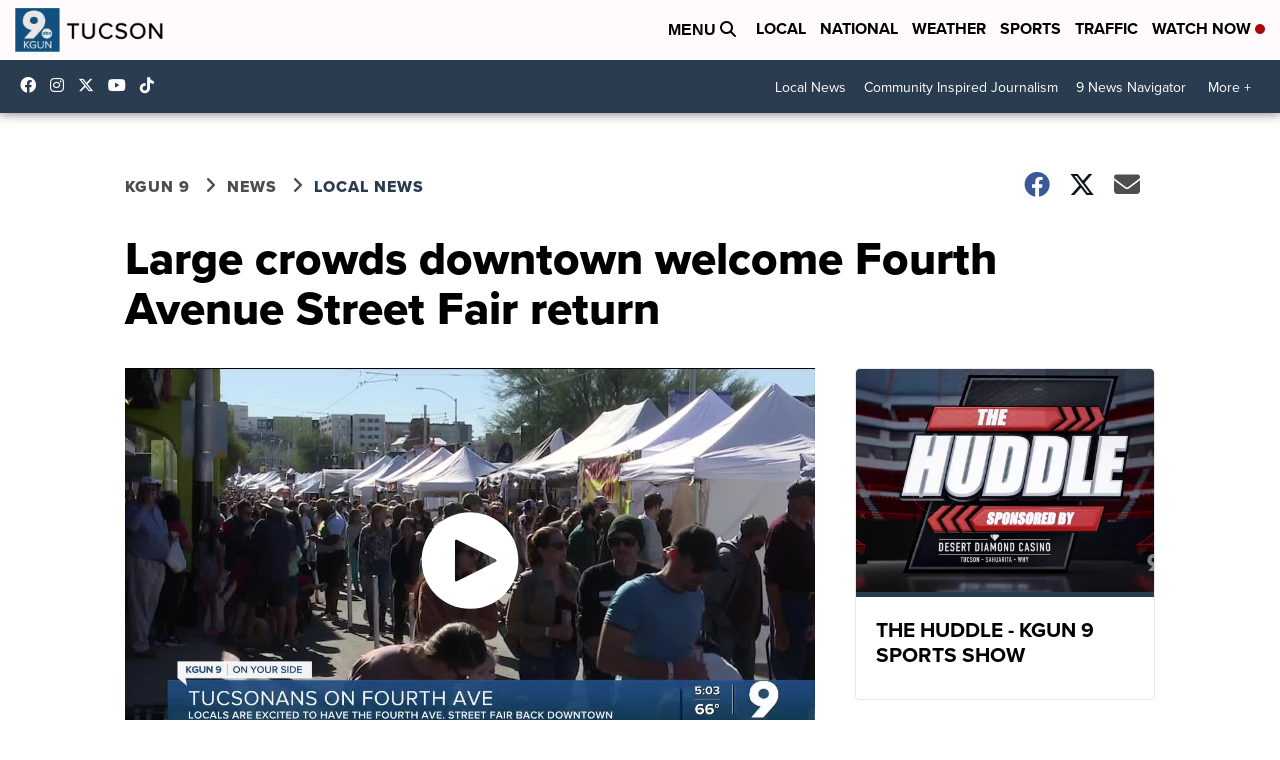

--- FILE ---
content_type: application/javascript; charset=utf-8
request_url: https://fundingchoicesmessages.google.com/f/AGSKWxWGNWfAOzIUvMu94RYoxXDEgpuolPABlv5cMNP-5Vobav9_6JConZkCPQ19wjnELJEzmFS2UYAiXPBP6VPqp3N0SA2PeQrkEwqJi8pMIjOjrJgFxo0UVrF_lGlQp2oJbqFHUwTXNTXZlK-s7l5EuLSlGeCRTWdkjDcz1zsvLwn92MXs_BOo-lngxCUW/_/adsquare.[data-testid=%22tweet%22]:-abp-contains(Promoted)/adrefresh./ads/daily./jsVideoPopAd.
body_size: -1291
content:
window['61f99a81-4ffd-4416-b493-843bf376ecee'] = true;